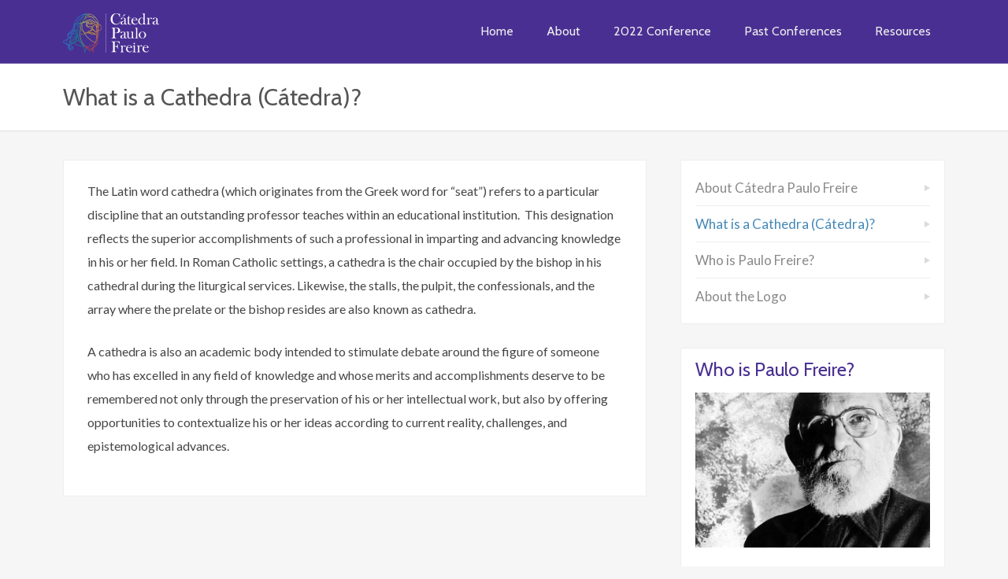

--- FILE ---
content_type: text/html; charset=utf-8
request_url: https://catedra.garrett.edu/about/what-is-cathedra
body_size: 3337
content:
<!DOCTYPE html>
<html>
<head>
<meta name="viewport" content="width=device-width, initial-scale=1.0">
            <!--[if lt IE 9]>
				<script src="http://css3-mediaqueries-js.googlecode.com/svn/trunk/css3-mediaqueries.js"></script>
			<![endif]-->

<title>What is a Cathedra (Cátedra)? | Cátedra Paulo Freire</title>
  <style type="text/css" media="all">
@import url("https://catedra.garrett.edu/modules/system/system.base.css?r8r6u7");
@import url("https://catedra.garrett.edu/modules/system/system.messages.css?r8r6u7");
</style>
<style type="text/css" media="all">
@import url("https://catedra.garrett.edu/sites/all/modules/date/date_api/date.css?r8r6u7");
@import url("https://catedra.garrett.edu/sites/all/modules/date/date_popup/themes/datepicker.1.7.css?r8r6u7");
@import url("https://catedra.garrett.edu/modules/field/theme/field.css?r8r6u7");
@import url("https://catedra.garrett.edu/modules/node/node.css?r8r6u7");
@import url("https://catedra.garrett.edu/modules/search/search.css?r8r6u7");
@import url("https://catedra.garrett.edu/modules/user/user.css?r8r6u7");
@import url("https://catedra.garrett.edu/sites/all/modules/youtube/css/youtube.css?r8r6u7");
@import url("https://catedra.garrett.edu/sites/all/modules/views/css/views.css?r8r6u7");
@import url("https://catedra.garrett.edu/sites/all/modules/ckeditor/css/ckeditor.css?r8r6u7");
</style>
<style type="text/css" media="all">
@import url("https://catedra.garrett.edu/sites/all/modules/ctools/css/ctools.css?r8r6u7");
</style>
<link type="text/css" rel="stylesheet" href="//fonts.googleapis.com/css?family=Lato:400,400italic,700,700italic,300" media="all" />
<link type="text/css" rel="stylesheet" href="//fonts.googleapis.com/css?family=Cabin:400,600" media="all" />
<style type="text/css" media="all">
@import url("https://catedra.garrett.edu/sites/all/themes/cbevid/css/reset.css?r8r6u7");
@import url("https://catedra.garrett.edu/sites/all/themes/cbevid/css/nav.css?r8r6u7");
@import url("https://catedra.garrett.edu/sites/all/themes/cbevid/css/template.css?r8r6u7");
@import url("https://catedra.garrett.edu/sites/all/themes/cbevid/css/ie.css?r8r6u7");
@import url("https://catedra.garrett.edu/sites/all/themes/cbevid/css/queries.css?r8r6u7");
@import url("https://catedra.garrett.edu/sites/all/themes/cbevid/js/jquery.bxslider/jquery.bxslider.css?r8r6u7");
@import url("https://catedra.garrett.edu/sites/all/themes/cbevid/js/jquery.lightbox/jquery.lightbox-0.5.css?r8r6u7");
</style>
  <script type="text/javascript" src="https://catedra.garrett.edu/sites/default/files/js/js_s7yA-hwRxnKty__ED6DuqmTMKG39xvpRyrtyCrbWH4M.js"></script>
<script type="text/javascript" src="https://catedra.garrett.edu/sites/default/files/js/js_S3YjxxW51nrE0tMsLJkycBQtD72nQEphDQZqZ24GiJg.js"></script>
<script type="text/javascript">
<!--//--><![CDATA[//><!--
jQuery.extend(Drupal.settings, {"basePath":"\/","pathPrefix":"","setHasJsCookie":0,"ajaxPageState":{"theme":"cbevid","theme_token":"Q72YDSQ8zliSIYsw1mOfmXUQzRqRzYWHAC8sdwt2TRg","js":{"sites\/all\/modules\/jquery_update\/replace\/jquery\/1.8\/jquery.min.js":1,"misc\/jquery-extend-3.4.0.js":1,"misc\/jquery-html-prefilter-3.5.0-backport.js":1,"misc\/jquery.once.js":1,"misc\/drupal.js":1,"sites\/all\/themes\/cbevid\/js\/global.js":1,"sites\/all\/themes\/cbevid\/js\/jquery.bxslider\/jquery.bxslider.min.js":1},"css":{"modules\/system\/system.base.css":1,"modules\/system\/system.messages.css":1,"sites\/all\/modules\/date\/date_api\/date.css":1,"sites\/all\/modules\/date\/date_popup\/themes\/datepicker.1.7.css":1,"modules\/field\/theme\/field.css":1,"modules\/node\/node.css":1,"modules\/search\/search.css":1,"modules\/user\/user.css":1,"sites\/all\/modules\/youtube\/css\/youtube.css":1,"sites\/all\/modules\/views\/css\/views.css":1,"sites\/all\/modules\/ckeditor\/css\/ckeditor.css":1,"sites\/all\/modules\/ctools\/css\/ctools.css":1,"\/\/fonts.googleapis.com\/css?family=Lato:400,400italic,700,700italic,300":1,"\/\/fonts.googleapis.com\/css?family=Cabin:400,600":1,"sites\/all\/themes\/cbevid\/css\/reset.css":1,"sites\/all\/themes\/cbevid\/css\/nav.css":1,"sites\/all\/themes\/cbevid\/css\/template.css":1,"sites\/all\/themes\/cbevid\/css\/ie.css":1,"sites\/all\/themes\/cbevid\/css\/queries.css":1,"sites\/all\/themes\/cbevid\/js\/jquery.bxslider\/jquery.bxslider.css":1,"sites\/all\/themes\/cbevid\/js\/jquery.lightbox\/jquery.lightbox-0.5.css":1}}});
//--><!]]>
</script>
</head>

<body class="html not-front not-logged-in no-sidebars page-node page-node- page-node-52 node-type-page two-column" >

    <p class="noShow"><a href="#content">Skip to content &raquo;</a></p>
                        	
<div id="header">
    <div class="wrap-container">
        <a href="#" class="slideout-menu-toggle"><span></span><span></span><span class="last"></span></a>
        <a id="logo" href="/">
            <img src="/sites/all/themes/cbevid/images/logo.png" alt="Catedra Paulo Freire" />
        </a>
        <!--<a href="#" class="search-toggle"></a>-->
        <div id="navmenu">
            <a href="#" class="inner-slideout-menu-toggle">X</a>
              <div class="region region-navmenu">
    <div id="block-menu-block-1" class="block block-menu-block">

    
  <div class="content">
    <div class="menu-block-wrapper menu-block-1 menu-name-main-menu parent-mlid-0 menu-level-1">
  <ul class="menu"><li class="first leaf menu-mlid-1224"><a href="/" title="">Home</a></li>
<li class="leaf has-children active-trail menu-mlid-1225"><a href="/about" class="active-trail">About</a></li>
<li class="leaf has-children menu-mlid-1355"><a href="/upcoming-conference">2022 Conference</a></li>
<li class="leaf has-children menu-mlid-1232"><a href="/past-conferences">Past Conferences</a></li>
<li class="last leaf has-children menu-mlid-1235"><a href="/resources">Resources</a></li>
</ul></div>
  </div>
</div>
  </div>
        </div><!--end #navmenu-->
    </div>
</div><!--end #header-->    
                
					
<div id="content-wrap">
    <a id="main-content"></a>
            <div class="title-wrap">
        <h1 class="title wrap-container" id="page-title">
            What is a Cathedra (Cátedra)?        </h1>
    </div>
                    	
    
    <div id="content-wrap-inner" class="wrap-container">
    
        <div id="content">

                        <div class="tabs">
                            </div>
            
            
            
                          <div class="region region-content">
    <div id="block-system-main" class="block block-system">

    
  <div class="content">
    <div id="node-52" class="node node-page clearfix" about="/about/what-is-cathedra" typeof="foaf:Document">

  
      <span property="dc:title" content="What is a Cathedra (Cátedra)?" class="rdf-meta element-hidden"></span>
  
  <div class="content">
    <div class="field field-name-body field-type-text-with-summary field-label-hidden"><div class="field-items"><div class="field-item even" property="content:encoded"><p>The Latin word cathedra (which originates from the Greek word for “seat”) refers to a particular discipline that an outstanding professor teaches within an educational institution.  This designation reflects the superior accomplishments of such a professional in imparting and advancing knowledge in his or her field. In Roman Catholic settings, a cathedra is the chair occupied by the bishop in his cathedral during the liturgical services. Likewise, the stalls, the pulpit, the confessionals, and the array where the prelate or the bishop resides are also known as cathedra.</p>
<p>A cathedra is also an academic body intended to stimulate debate around the figure of someone who has excelled in any field of knowledge and whose merits and accomplishments deserve to be remembered not only through the preservation of his or her intellectual work, but also by offering opportunities to contextualize his or her ideas according to current reality, challenges, and epistemological advances.</p>
</div></div></div>  </div>

  
  
</div>
  </div>
</div>
  </div>
        </div><!--end #content-->

          <div class="region region-sidebar">
    <div id="block-menu-block-2" class="block block-menu-block">

    
  <div class="content">
    <div class="menu-block-wrapper menu-block-2 menu-name-main-menu parent-mlid-0 menu-level-2">
  <ul class="menu"><li class="first leaf menu-mlid-1230"><a href="/about" title="">About Cátedra Paulo Freire</a></li>
<li class="leaf active-trail active menu-mlid-1227"><a href="/about/what-is-cathedra" class="active-trail active">What is a Cathedra (Cátedra)?</a></li>
<li class="leaf menu-mlid-1226"><a href="/about/paulo">Who is Paulo Freire?</a></li>
<li class="last leaf menu-mlid-1279"><a href="/about/about-logo">About the Logo</a></li>
</ul></div>
  </div>
</div>
<div id="block-block-2" class="block block-block">

    <h2>Who is Paulo Freire?</h2>
  
  <div class="content">
    <p><img alt="Paulo Freire" src="/sites/default/files/assets/paulo-freire.jpg" /></p>
<p>Paulo Reglus Neves Freire was born in Recife- Brazil, on September 19, 1921. He died on May 2, 1997 in São Paulo leaving an academic legacy as a public and social intellectual who cared deeply “for the oppressed” and “the wretched of the earth.”</p>
<p><a class="button" href="/about/paulo">Learn more</a></p>
  </div>
</div>
<div id="block-block-3" class="block block-block">

    <h2>What is a Cathedra (Cátedra)?</h2>
  
  <div class="content">
    <div>
<p>The Latin word cathedra (which originates from the Greek word for “seat”) refers to a particular discipline that an outstanding professor teaches within an educational institution.</p>
<p><a class="button" href="/about/what-is-cathedra">Learn more</a></p>
</div>
  </div>
</div>
<div id="block-block-1" class="block block-block">

    <h2>Hispanic-Latinx Center</h2>
  
  <div class="content">
    <div>
<p><strong>Mailing Address</strong><br />
Garrett-Evangelical Theological Seminary<br />
2121 Sheridan Road<br />
Evanston, IL 60201</p>
<p>Phone: (847) 866-3871<br />
Toll-Free: (800) SEMINARY<br />
Fax: (847) 866-3884<br />
<a href="mailto:Hispanic-Latinx.Center@Garrett.edu">Hispanic-Latinx.Center@Garrett.edu</a></p>
</div>
  </div>
</div>
  </div>
    </div>
</div><!--end #contentWrap-->
                
<div id="footer">
    <div class="wrap-container">
        
        <div class="footer-gets">
            <a href="http://www.garrett.edu" target="_blank">
                <img src="https://www.garrett.edu/sites/all/themes/gets/images/logo-2019.png" alt="Garrett-Evangelical Theological Seminary" />
            </a>
            <br />This project is an initiative of Garrett-Evangelical Theological Seminary and The Hispanic-Latinx Center.
        </div>
        
        <div class="footer-info">
                        <span class="copyright">&copy;2026 Garrett-Evangelical Theological Seminary. All Rights Reserved.</span>
        </div>
           
    </div>
</div>  
</body>
</html>


--- FILE ---
content_type: text/css
request_url: https://catedra.garrett.edu/sites/all/themes/cbevid/css/reset.css?r8r6u7
body_size: -50
content:
@charset "utf-8";

/* Reset all styles */

body,div,dl,dt,dd,ul,ol,li,h1,h2,h3,h4,h5,h6,pre,form,fieldset,input,textarea,p,blockquote,th { 
	margin:0;
	padding:0;
}
table {
	border-collapse:collapse;
	border-spacing:0;
}
fieldset,img { 
	border:0;
}
address,caption,cite,code,dfn,em,strong,th,var {
	font-style:normal;
	font-weight:normal;
}

caption,th {
	text-align:left;
}
h1,h2,h3,h4,h5,h6 {
	font-size:100%;
	font-weight:normal;
        font-family: "Cabin", sans-serif;
}
q:before,q:after {
	content:'';
}
abbr,acronym { border:0;
}

p {
    line-height: 30px;
    margin: 0 0 24px 0;
}

h1 {
    font-size: 30px;
    color: #555;
}

h2 {
    font-size: 24px;
    color: #492f92;
    margin: 0 0 15px 0;
}

--- FILE ---
content_type: text/css
request_url: https://catedra.garrett.edu/sites/all/themes/cbevid/css/nav.css?r8r6u7
body_size: -114
content:
@media all and (min-width: 768px) {
    
    .slideout-menu-toggle, .search-toggle, .inner-slideout-menu-toggle {display: none;}
    
    #navmenu {
        float: right;
    }

    #navmenu ul li {
        float: left;
        margin-left: 6px;
        list-style: none;
        margin-top: 22px;
    }

    #navmenu ul li a {
        display: block;
        padding: 0 18px;
        font-family: "Cabin", sans-serif;
        text-decoration: none;
        color: #eee;
        line-height: 36px;
    }

    #navmenu li.active a {
        background: rgba(0,0,0,.3);
        border-radius: 4px;
        color: #fff;
    }
    
    #navmenu ul li a:hover {
        color: #fff;
    }
}

--- FILE ---
content_type: text/css
request_url: https://catedra.garrett.edu/sites/all/themes/cbevid/css/template.css?r8r6u7
body_size: 1387
content:
body {
    font-family: "Lato", sans-serif;
    font-size: 16px;
    color: #454545;
    background: #f6f6f6;
}

img {
  max-width: 100%;
  height: auto;
}

.wrap-container {
    position: relative;
    margin: 0 auto;
    max-width: 1120px;
    padding: 0 18px;
}

.no-pad {
    padding: 0;
}

#header {
    background: #492f92;
    height: 80px;
    border-bottom: 1px solid rgba(255,255,255,0.20);
}

#logo {
    color: #fff;
    font-size: 30px;
    line-height: 80px;
    text-decoration: none;
    display: inline-block;
}

#logo img {
    float: left;
    margin-top: 16.5px;
    width: auto;
    height: 50px;
}

.title-wrap {
    background: #fff;
    padding: 24px 0;
    border-bottom: 1px solid #ddd;
}

#content-wrap-inner {
    padding-top: 36px;
    padding-bottom: 36px;
    min-height: 350px;
}

#content-wrap a {
    color: #2f5991;
}

body.two-column #content {
  float: left;
  width: calc(66% - 60px);
  background: #fff;
  padding: 24px 30px;
  border: 1px solid #eee;
}

.front .region-content {
  clear: both;
}

.region-sidebar {
    float: right;
    width: 30%;
}

.region-sidebar .block {
  background: #fff;
  padding: 12px 18px;
  border-radius: 3px;
  border: 1px solid #eee;
  margin-bottom: 30px;
  clear: both;
}

.region-sidebar .block p {
  margin-bottom: 15px;
}

.region-sidebar .block img {
  display: block;
}

.field-name-field-header-image {
  margin-bottom: 12px;
}

.field-name-field-video .field-item {
  margin-bottom: 18px;
}

#footer {
    background: #333;
    padding: 36px 0;
    float: left;
    width: 100%;
    color: #8a8989;
    font-size: 13px;
}

#footer a {
    color: #8a8989;
}

.footer-gets {
    float: left;
    max-width: 40%;
}

.footer-gets img {
  max-width: 300px;
}

.footer-info {
    float: right;
}

.footer-info span {
    display: block;
    clear: both;
    text-align: right;
}

#footer .mjb a {
    text-decoration: none;
    color: #777;
}

#footer .mjb a:hover {
    color: #fff;
}

/**** TEXT ****/
h1, h2, h3, h4 {
    font-family: "Cabin", sans-serif;
}

blockquote {
  border-left: 6px solid #eee;
  padding-left: 12px;
  font-style: italic;
  color: #898989;
}

#content-wrap-inner ul {
    margin-left: 25px;
}

#block-menu-block-2 {
    
}

#block-menu-block-2 ul {
  margin: 0;
}

#block-menu-block-2 ul li {
  display: block;
  border-bottom: 1px solid #eee;
}

#block-menu-block-2 ul li.last {
  border-bottom: none;
}

#block-menu-block-2 ul li a {
  color: #8a8989;
  font-size: 17px;
  text-decoration: none;
  display: block;
  padding: 12px 0;
  background: url(../images/arrow-right.png) 100% 50% no-repeat;
}

#block-menu-block-2 ul li.active a {
  color: #4387b6;
}

#block-menu-block-2 ul li a:hover {
    text-decoration: underline;
}

/**** INTERVIEWS VIEW ****/
.view-interviews table {
    width: 100%;
    box-shadow: 0 0 1px #ccc;
}

.view-interviews table tr.even {
    background: #eee;
}

.view-interviews table tr:hover {
    background: #dcdcdc;
}

.view-interviews th {
    background: #666;
    color: #fff;
}

.view-interviews td, .view-interviews th {
    padding: 5px 10px;
}

/**** EDITING TABS ****/
.node, .tabs, .messages {clear: both;}

#content ul.tabs {
    padding: 0;
    float: left;
    width: 100%;
    margin: 0 0 15px 0;
}

#content ul.tabs li {
  float: left;
  list-style-type: none;
  margin-right: 10px;
}

#content ul.tabs li a {
    padding: 1px 8px;
    background: #fff;
    border: 1px solid #ddd;
    border-radius: 5px;
    display: block;
    color: #888;
    font-size: 12px;
    text-decoration: none;
}

#content ul.tabs li a:hover {background: #eee;}


a.transcript-button {
    display: inline-block;
    padding: 9px 18px;
    color: #fff !important;
    text-decoration: none;
    border-radius: 4px;
    background: #4387b6;
    font-size: 17px;
}

a.transcript-button:hover {
    background: #666;
}

/*buttons*/
.button {
    display: inline-block;
    padding: 9px 24px;
    color: #fff !important;
    text-decoration: none;
    border-radius: 4px;
    background: #4387b6;
}

/*miscellaneous*/
.label-above {font-weight: bold;}
.col3 {width: 100%; float: left; margin-bottom:20px;}
.col3 li {float:left; width:31%; padding:0 2% 0 0;}

.noShow {display:none;}
.clear {clear:both;}
strong {font-weight:bold;}
em, .italic {font-style:italic;}

.show480 {display:none;}

td {vertical-align:top;}

.last {margin-right:0; padding-right:0;}

hr {
  border: none;
  height: 2px;
  background: #dedede;
  margin-bottom: 24px;
}

.img-left {
  float: left;
  display: block;
  margin: 0 18px 3px 0;
  background: #fff;
  padding: 3px;
  border: 1px solid #ddd;
}

.imgLeft, .imgLeftNB {float:left; border:3px solid #bdaf9b; -moz-border-radius:3px; border-radius:3px; margin:0 10px 5px 0;}
.imgLeftNB {border:none;}
.imgRight, .imgRightNB {float:right; border:3px solid #bdaf9b; -moz-border-radius:3px; border-radius:3px; margin:0 0 5px 10px;}
.imgRightNB {border:none;}

.subHeader {font-style:italic; font-size:.65em;}
.italic-underline {font-style:italic; text-decoration:underline;}
.bold-italic {font-weight:bold; font-style:italic;}
.bold-underline {font-weight:bold; text-decoration:underline;}
.bold-italic-underline {font-weight:bold; font-style:italic; text-decoration:underline;}
.small {font-size:10px;}
.small-italic {font-size:10px; font-style:italic;}
.small-italic-underline {font-size:10px; font-style:italic; text-decoration:underline;}
.small-bold-italic {font-size:10px; font-style:italic; font-weight:bold;}
.small-bold-italic-underline {font-size:10px; font-style:italic; font-weight:bold; text-decoration:underline;}

--- FILE ---
content_type: text/css
request_url: https://catedra.garrett.edu/sites/all/themes/cbevid/css/queries.css?r8r6u7
body_size: 637
content:
/************************************************************************************
smaller than 920
*************************************************************************************/
@media screen and (max-width: 959px) {
	
    img, embed, object, video {
        max-width: 100% !important;
    }
    
    .footer-laconi {
        margin-bottom: 30px;
    }
    
    .footer-info {
        float: none;
    }
    
    .footer-info span {
        text-align: left;
    }
    
    #block-menu-block-2 {
        float: left;
        margin-bottom: 30px;
    }
    
    #block-menu-block-2 ul li {
        margin: 0 42px 0 0;
    }
    
    .view-performer-listing .views-row {
        width: 31%;
    }
	
}

/************************************************************************************
smaller than 840
*************************************************************************************/
@media screen and (max-width: 840px) {
	
}

/************************************************************************************
smaller than 768
*************************************************************************************/
@media screen and (max-width: 767px) {
    body {
        padding-top: 60px;
    }
    #header {
        position: fixed;
        top: 0;
        height: 60px;
        text-align: center;
        width: 100%;
        z-index: 99;
    }
    
    #logo img {
        float: none;
        margin-top: 9px;
        height: 42px;
        width: auto;
    }
    
    #navmenu {
        position: fixed;
        top: 0;
        left: -240px;
        float: none;
        height: 100%;
        width: 240px;
        background: #454545;
        z-index: 999;
        text-align: left;
    }
    
    .slideout-menu-toggle, .search-toggle {
        display: block;
        position: absolute;
        top: 0;
    }
    
    .slideout-menu-toggle {
        height: 40px;
        left: 0;
        padding: 20px 12px 0 12px;
        
    }
    
    .slideout-menu-toggle span {
        width: 30px;
        height: 4px;
        margin-bottom: 5px;
        display: block;
        background: #fff;
        border-radius: 1px;
    }
    
    .search-toggle {
        right: 0;
        height: 60px;
        width: 54px;
        background: url(../images/search.png) 50% 50% / 29px 30px no-repeat;
    }
    
    .inner-slideout-menu-toggle {
        border: 1px solid #f6f6f6;
        border-radius: 100px;
        color: #f6f6f6;
        display: block;
        float: left;
        font-size: 18px;
        height: 24px;
        line-height: 24px;
        margin: 12px 18px 18px 18px;
        text-align: center;
        text-decoration: none;
        width: 24px;
    }
    
    #navmenu ul {
        clear: both;
    }
    
    #navmenu ul li a {
        display: block;
        padding: 0 18px;
        font-family: "Cabin", sans-serif;
        text-decoration: none;
        color: #fff;
        line-height: 42px;
        font-size: 18px;
    }

    #navmenu ul li.menu-mlid-444 a {
        background: #fff;
        color: #444;
        border-radius: 4px;
        text-align: center;
        margin: 6px 18px 0 18px;
    }
    
    .view-performer-listing .views-row {
        width: 48%;
    }
    
    #content, body.two-column #content {
      clear: both;
      margin-bottom: 24px;
      width: calc(100% - 60px);
    }
    
    .region-sidebar {
      margin-bottom: 24px;
      width: 100%;
      clear: both;
    }
}

/************************************************************************************
smaller than 700
*************************************************************************************/
@media screen and (max-width: 767px) {
	
}


/************************************************************************************
smaller than 650
*************************************************************************************/
@media screen and (max-width: 650px) {

	/*floats*/
	
}

/************************************************************************************
smaller than 480
*************************************************************************************/
@media screen and (max-width: 480px) {
	
	.hide480 {display:none;}
        
        .view-performer-listing .views-row {
            width: 100%;
            margin-right: 0;
        }
}

@media screen and (max-width:320px) {
	
	
}